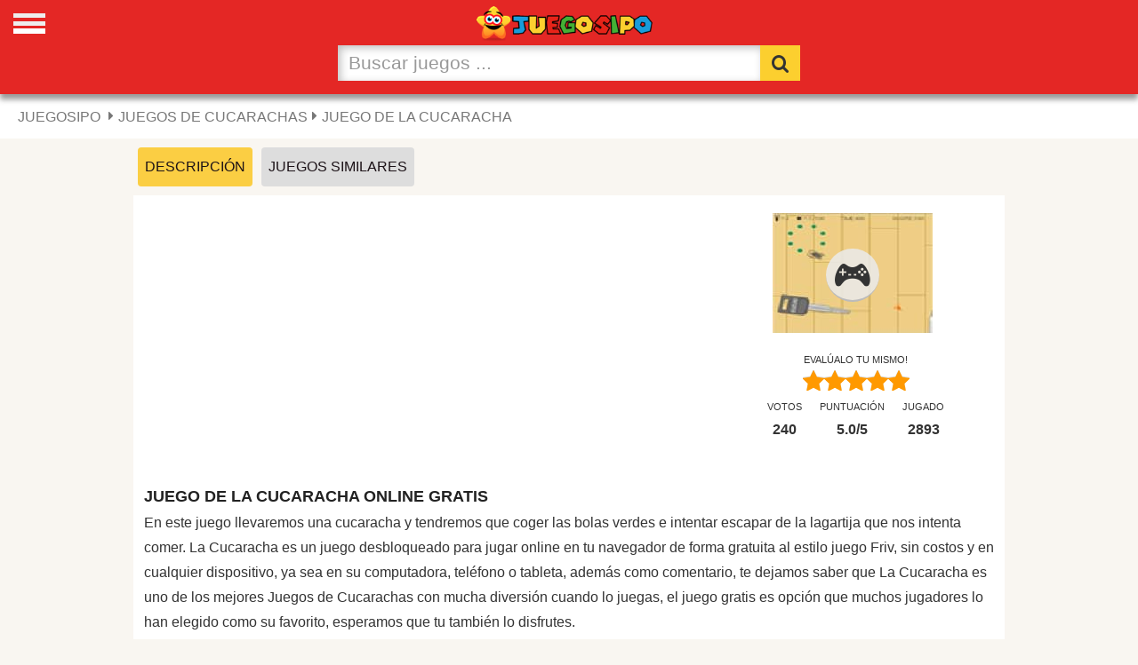

--- FILE ---
content_type: text/html
request_url: https://www.juegosipo.com/juego-la-cucaracha/
body_size: 4546
content:
<!DOCTYPE html>
<html>
<head>
<meta charset="UTF-8">
<meta http-equiv="Content-Type" content="text/html">
<meta name="viewport" content="width=device-width, initial-scale=1.0">
<meta name="description" content="En este juego llevaremos una cucaracha y tendremos que coger las bolas verdes e intentar escapar de la lagartija que nos intenta comer. Como comentario, le deja...">
<title>Juego de La Cucaracha Online Gratis - Juegosipo.com</title>
<meta property="og:type" content="website">
<meta property="og:title" content="Juego de La Cucaracha Online Gratis - Juegosipo.com">
<meta property="og:description" content="En este juego llevaremos una cucaracha y tendremos que coger las bolas verdes e intentar escapar de la lagartija que nos intenta comer. Como comentario, le deja...">
<meta property="og:url" content="https://www.juegosipo.com/juego-la-cucaracha/">
<meta property="og:image" content="https://i.juegosipo.com/i/la-cucaracha.jpg" >
<meta name="keywords" content="La Cucaracha, juego, gratis, online, games, play, free">
<link rel="canonical" href="https://www.juegosipo.com/juego-la-cucaracha/">
<link rel="stylesheet prefetch" href="/css/styles.css?v=1.4">
<style>@font-face {font-family:'ipo';src:local('ipo'),url(/fonts/ipo.woff) format('woff2');font-display:swap;}h2.title{padding: 15px 0 5px;}</style>
<link rel="shortcut icon" href="/favicon.ico">
<script async data-ad-frequency-hint="30s" src="https://pagead2.googlesyndication.com/pagead/js/adsbygoogle.js?client=ca-pub-1209392112672204" data-overlays="bottom" crossorigin="anonymous"></script>
<script type="application/ld+json">
{"@context": "https://schema.org/","@type": "Game","name": "La Cucaracha","image": ["https://i.juegosipo.com/i/la-cucaracha.jpg"], "url": "https://www.juegosipo.com/juego-la-cucaracha/","description":"En este juego llevaremos una cucaracha y tendremos que coger las bolas verdes e intentar escapar de la lagartija que nos intenta comer. Como comentario, le deja...","aggregateRating":{"@type": "AggregateRating","ratingValue":"5.0","ratingCount":"240","bestRating": "5"}}
</script>
<script type="application/ld+json">
    {
      "@context": "https://schema.org",
      "@type": "BreadcrumbList",
      "itemListElement": [{
        "@type": "ListItem",
        "position": 1,
        "name": "Juegos de Cucarachas",
        "item": "https://www.juegosipo.com/juegos-de-cucarachas/"
      },{
        "@type": "ListItem",
        "position": 2,
        "name": "La Cucaracha",
        "item": "https://www.juegosipo.com/juego-la-cucaracha/"
      }]
    }
</script>
<link rel="manifest" href="/manifest.json">
</head>
<body>
<h1>La Cucaracha</h1>
<div class="header"><div id="mySidenav" class="sidenav">
<div class="closeside"><a href="javascript:void(0)" class="closebtn" onclick="closeNav()">&times;</a></div>
<a href="/mis-juegos-favoritos.html" title="Tus juegos favoritos"><span class="ipo ipo-heart-plus"></span> Favoritos</a>
<a href="/juegos-nuevos.html" title="Juegos Nuevos en Juegosipo"><span class="ipo ipo-clock-o"><p class="notication"></p></span> Nuevos</a>
<a href="/juegos-flash.html" title="Juegos Flash Gratis"><span class="ipo ipo-flash"></span> Flash</a>
<a href="/juegos-de-coches/juegos/" title="Juegos de Carros Gratis"><span class="ipo ipo-cat-car"></span> Carros</a>
<a href="/juegos-de-accion/juegos/" title="Juegos de Acción Gratis"><span class="ipo ipo-cat-action"></span> Acción</a>
<a href="/juegos-para-chicas/juegos/" title="Juegos de Chicas Gratis"><span class="ipo ipo-cat-girl"></span> Chicas</a>
<a href="/juegos-de-futbol/juegos/" title="Juegos de Fútbol Gratis"><span class="ipo ipo-cat-soccer"></span> Fútbol</a>
<a href="/juegos-de-lucha/juegos/" title="Juegos de Peleas Gratis"><span class="ipo ipo-cat-fighting"></span> Peleas</a>
<a href="/juegos-de-deportes/juegos/" title="Juegos de Deportes Gratis"><span class="ipo ipo-cat-sports"></span> Deportes</a>
<a href="/juegos-de-disparos/juegos/" title="Juegos de Puntería Gratis"><span class="ipo ipo-cat-shooting"></span> Puntería</a>
<a href="/juegos-de-puzzle/juegos/" title="Juego de Puzzles Gratis"><span class="ipo ipo-cat-puzzle"></span> Puzzles</a>
<a href="/juegos-de-logica/juegos/" title="Juegos de Logica Gratis"><span class="ipo ipo-cat-logic"></span> Logica</a>
<a href="/juegos-de-plataformas/juegos/" title="Juegos de Plataforma Gratis"><span class="ipo ipo-cat-arcade"></span> Arcade</a>
<a href="/juegos-de-habilidad/juegos/" title="Juegos de Habilidad Gratis"><span class="ipo ipo-cat-skill"></span> Habilidad</a>
<a href="/juegos-de-motos/juegos/" title="Juegos de Motos Gratis"><span class="ipo ipo-cat-motorcycle"></span> Motos</a>
<a href="/juegos-de-guerra/juegos/" title="Juegos de Guerra Gratis"><span class="ipo ipo-cat-war"></span> Guerra</a>
<a href="/animaciones-flash/juegos/" title="Animados Flash"><span class="ipo ipo-cat-animations"></span> Animaciones</a>
<img width="96" height="96" class="logomenu" src="/juegosipo96x96.png" alt="Juegosipo.com">
</div><span class="open-icon" onclick="openNav()"></span>
<script>function openNav(){document.getElementById("mySidenav").style.width = "280px";document.body.style.overflow = 'hidden';};function closeNav(){document.getElementById("mySidenav").style.width = "0";document.body.style.overflow = 'auto';}</script>
<div class="container" style="max-width:550px;"><div id="navi" class="navigation"><a href="/"><img class="sipo" width="200" height="51" src="/imagenes/juegosipo.png" alt="Juegos Juegosipo.com"></a><form id="labnol" autocomplete="off" method="post" action="https://www.juegosipo.com/buscador/"><div class="input-group nav-search"> <input  id="myInput" oninput="myFunction()" class="form-control" style="-webkit-appearance:none;height:40px;" name="TxtBuscador" placeholder="Buscar juegos ..." onfocus="this.placeholder = ''" onblur="this.placeholder = 'Buscar juegos ...'" type="search"> <span  class="input-group-btn"><button class="btn"  style="-webkit-appearance: none;height:40px;" type="submit" title="Buscar Juegos"><span class="ipo ipo-search"></span></button></span></div></form></div><p id="result"></p></div></div>
<div class="breadcrumb"><ul class="breadcrumb"><li><a href="/" title="Juegos para Jugar Gratis - Juegos Juegosipo.com"><strong>Juegosipo</strong></a></li>
<li><a href="/juegos-de-cucarachas/" title="Juegos de Cucarachas">Juegos de Cucarachas</a></li><li>Juego de La Cucaracha</li></ul></div>
<ul class="juego-tab"><li><a id="desc" class="active" href="javascript:void(0)">Descripción</a></li><li><a id="similar" href="javascript:void(0)">Juegos Similares</a></li>
</ul>
<div id="cardgame" class="cardgame">
<div class="column" style="background:#fff;">
<div class="thumbup">
<img class="game-pic" src="https://i.juegosipo.com/i/la-cucaracha.jpg" alt="La Cucaracha">
<a class="play-now" id="player" href="/juego-la-cucaracha/jugar.html" title="Clic para jugar"><span class="ipo ipo-cat-arcade"></span></a>
</div>
<div class="rate-container"><ul><li id="prod"><small>Evalúalo tu mismo!</small><div class="rateit svg" data-productid="" data-rateit-value="5.0" data-rateit-ispreset="true" data-rateit-resetable="false" data-rateit-starwidth="24" data-rateit-starheight="24"></div></li></ul><ul id="/Juego-la-cucaracha/"><li id="vto"><small>Votos</small><span class="stgg">240</span></li><li id="vtov"><small>Puntuación</small><span class="stgg"><span>5.0</span><span class="nok">/<span>5</span></span></span></li><li><small>Jugado</small><span class="stgg">2893</span></li></ul></div></div>
<div class="column2">
<div class="gameads"> 
<ins class="adsbygoogle"
     style="display:block;"
     data-ad-client="ca-pub-1209392112672204"
        data-ad-slot="9024745955"
     data-ad-format="auto"
     data-full-width-responsive="true"></ins>
<script>
     (adsbygoogle = window.adsbygoogle || []).push({});
</script></div></div>
<div class="description-area"><h2 class="title">Juego de La Cucaracha Online Gratis</h2>
<p>En este juego llevaremos una cucaracha y tendremos que coger las bolas verdes e intentar escapar de la lagartija que nos intenta comer. La Cucaracha es un juego desbloqueado para jugar online en tu navegador de forma gratuita al estilo juego Friv, sin costos y en cualquier dispositivo, ya sea en su computadora, teléfono o tableta, además como comentario, te dejamos saber que La Cucaracha es uno de los mejores Juegos de Cucarachas con mucha diversión cuando lo juegas, el juego gratis es opción que muchos jugadores lo han elegido como su favorito, esperamos que tu también lo disfrutes.</p>
</div></div>
<div style="overflow-y:auto;display:none" id="related">
<div class="grid" style="display: flex;width:1010px;max-width:1010px;">
<div><a href="/juego-cucarachas/" title="Juego Matar Cucarachas"><img class="lazy" src="[data-uri]"   data-srcset="//i.juegosipo.com/i/cucarachas.jpg"  width="180" height="135" alt="Matar Cucarachas"><div class="text"><p class="gtitle" style="display:block;white-space:nowrap;">Matar Cucarachas</p></a></div></div><div><a href="/juego-salven-las-cucarachas/" title="Juego Salven las Cucarachas"><img class="lazy" src="[data-uri]"   data-srcset="//i.juegosipo.com/i/salven-las-cucarachas.jpg"  width="180" height="135" alt="Salven las Cucarachas"><div class="text"><p class="gtitle" style="display:block;white-space:nowrap;">Salven las Cucarachas</p></a></div></div><div><a href="/juego-controla-la-plaga/" title="Juego Controla La Plaga"><img class="lazy" src="[data-uri]"   data-srcset="//i.juegosipo.com/i/controla-la-plaga.jpg"  width="180" height="135" alt="Controla La Plaga"><div class="text"><p class="gtitle" style="display:block;white-space:nowrap;">Controla La Plaga</p></a></div></div><div><a href="/juego-lanzando-la-cerdita-peppa-a-la-piscina/" title="Juego Lanzando la Cerdita Peppa a la Piscina"><img class="lazy" src="[data-uri]"   data-srcset="//i.juegosipo.com/i/lanzando-la-cerdita-peppa-a-la-piscina.jpg"  width="180" height="135" alt="Lanzando la Cerdita Peppa a la Piscina"><div class="text"><p class="gtitle" style="display:block;white-space:nowrap;">Lanzando la Cerdita Peppa a la Piscina</p></a></div></div><div><a href="/juego-cover-orange-journey-space/" title="Juego Salvar la Naranja en Viaje al Espacio"><img class="lazy" src="[data-uri]"   data-srcset="//i.juegosipo.com/i/cover-orange-journey-space.jpg"  width="180" height="135" alt="Salvar la Naranja en Viaje al Espacio"><div class="text"><p class="gtitle" style="display:block;white-space:nowrap;">Salvar la Naranja en Viaje al Espacio</p></a></div></div>
</div></div>

<div class="gameads" style="max-width:980px;"> 
<ins class="adsbygoogle"
     style="display:block"
       data-ad-client="ca-pub-1209392112672204"
     data-ad-slot="7722685847"
     data-ad-format="auto"
     data-full-width-responsive="true"></ins>
<script>
     (adsbygoogle = window.adsbygoogle || []).push({});
</script></div>

<div class="cardgame">
<div class="description-area">
<h2 class="title">Juegos Similares a La Cucaracha</h2>
<p>Existe una multitud de juegos similares a La Cucaracha para jugar online gratis, entre los favoritos podemos recomendarte jugar a Matar Cucarachas, Salven las Cucarachas, Controla La Plaga, Lanzando la Cerdita Peppa a la Piscina, Salvar la Naranja en Viaje al Espacio que seguro te serán muy divertidos. Encuéntralos más arriba. La Cucaracha ha sido jugado 2893 veces y recomendado por 240 jugadores. Recuerda que te ofrecemos la mejor, más divertida colección del mundo de <a title="juegos similares a La Cucaracha" href="https://www.juegosipo.com/juegos-de-cucarachas/">juegos similares</a> a La Cucaracha para jugar en línea gratis.</p></div></div>
<div class="footer"><a href="/contactenos.html" title="Contacto">Contacto</a><a  title="Politica de Cookies" href="/politica-de-privacidad.html">Cookies</a><a href="/terminos-y-condiciones.html"  title="Terminos y condiciones de uso de Juegosipo">Tos</a><a href="https://www.juegosipo.com" title="Juegosipo Juegos Gratis">2026 &copy; Juegosipo Juegos</a></div>
<script>window.adBreak = window.adConfig = function (o) { adsbygoogle.push(o); }
window.adConfig({preloadAdBreaks: "on",
onReady: function(){}});document.addEventListener("DOMContentLoaded", function(){setTimeout("document.getElementById('similar').addEventListener('click', function() { StartToShowAd(); });", 3000);
});function StartToShowAd(){window.adBreak({type:"preroll",name:"Similar",adBreakDone: (res) => {console.log("adBreakDone:", res);}});}</script>
<script src="https://ajax.googleapis.com/ajax/libs/jquery/3.6.3/jquery.min.js"></script><script src="https://i.juegosipo.com/js/jquery.rateit.min.js"></script>
<script>document.getElementById("similar").onclick=function(){document.getElementById("related").style.display="block",document.getElementById("cardgame").style.display="none",document.getElementById("similar").classList.add("active"),document.getElementById("desc").classList.remove("active")},document.getElementById("desc").onclick=function(){document.getElementById("cardgame").style.display="block",document.getElementById("similar").classList.remove("active"),document.getElementById("desc").classList.add("active")};document.getElementById("myInput").onkeyup = function myFunction(){var s =document.getElementById("result");var h = document.getElementById("navi");h.insertAdjacentElement("afterend", s);}; $('#prod .rateit').bind('rated reset',function(e){var ri=$(this);var value=ri.rateit('value');var update = new Array();ri.rateit('readonly', true);$.ajax({url: String.fromCharCode(47)+'rtj'+String.fromCharCode(47)+'5130'+String.fromCharCode(47)+value+String.fromCharCode(47),data:{value:999},type:'POST',success:function(data){update=data.split('|');$('#vto').html('<small>Votos</small><span class="stgg">'+update[0]+'</span>');$('#vtov').html('<small>Puntuación</small><span class="stgg"><span>'+update[1]+'</span><span class="nok">/<span >5</span></span></span>');$('.votes').html('Votos ('+update[0]+')');},error:function(jxhr,msg,err){}});});
document.addEventListener("DOMContentLoaded", function() {var lazyImages = [].slice.call(document.querySelectorAll("img.lazy"));if ("IntersectionObserver" in window && "IntersectionObserverEntry" in window && "intersectionRatio" in window.IntersectionObserverEntry.prototype) {let lazyImageObserver = new IntersectionObserver(function(entries,observer){entries.forEach(function(entry) {if (entry.isIntersecting) {let lazyImage = entry.target;lazyImage.src = lazyImage.dataset.src;lazyImage.srcset = lazyImage.dataset.srcset;
lazyImage.classList.remove("lazy");lazyImageObserver.unobserve(lazyImage);}});});lazyImages.forEach(function(lazyImage) {lazyImageObserver.observe(lazyImage);
});}});
function myFunction(){var x = document.getElementById("myInput").value;x = x.replace(/\s/g , "-");var xhttp = new XMLHttpRequest();xhttp.onreadystatechange = function() {if (this.readyState == 4 && this.status == 200){document.getElementById("result").innerHTML = this.responseText;}};xhttp.open("GET", "/result/"+x+"", true);xhttp.send();};
if ('serviceWorker' in navigator) { navigator.serviceWorker.register('/service-worker.js') }
</script>
<script defer src="https://static.cloudflareinsights.com/beacon.min.js/vcd15cbe7772f49c399c6a5babf22c1241717689176015" integrity="sha512-ZpsOmlRQV6y907TI0dKBHq9Md29nnaEIPlkf84rnaERnq6zvWvPUqr2ft8M1aS28oN72PdrCzSjY4U6VaAw1EQ==" data-cf-beacon='{"version":"2024.11.0","token":"efe50e07ef85423da0ff87ab1f46c9b6","r":1,"server_timing":{"name":{"cfCacheStatus":true,"cfEdge":true,"cfExtPri":true,"cfL4":true,"cfOrigin":true,"cfSpeedBrain":true},"location_startswith":null}}' crossorigin="anonymous"></script>
</body>
</html>

--- FILE ---
content_type: text/html; charset=utf-8
request_url: https://www.google.com/recaptcha/api2/aframe
body_size: 268
content:
<!DOCTYPE HTML><html><head><meta http-equiv="content-type" content="text/html; charset=UTF-8"></head><body><script nonce="GVQKAn8o2jfOMiPUd2Oezg">/** Anti-fraud and anti-abuse applications only. See google.com/recaptcha */ try{var clients={'sodar':'https://pagead2.googlesyndication.com/pagead/sodar?'};window.addEventListener("message",function(a){try{if(a.source===window.parent){var b=JSON.parse(a.data);var c=clients[b['id']];if(c){var d=document.createElement('img');d.src=c+b['params']+'&rc='+(localStorage.getItem("rc::a")?sessionStorage.getItem("rc::b"):"");window.document.body.appendChild(d);sessionStorage.setItem("rc::e",parseInt(sessionStorage.getItem("rc::e")||0)+1);localStorage.setItem("rc::h",'1769043710280');}}}catch(b){}});window.parent.postMessage("_grecaptcha_ready", "*");}catch(b){}</script></body></html>